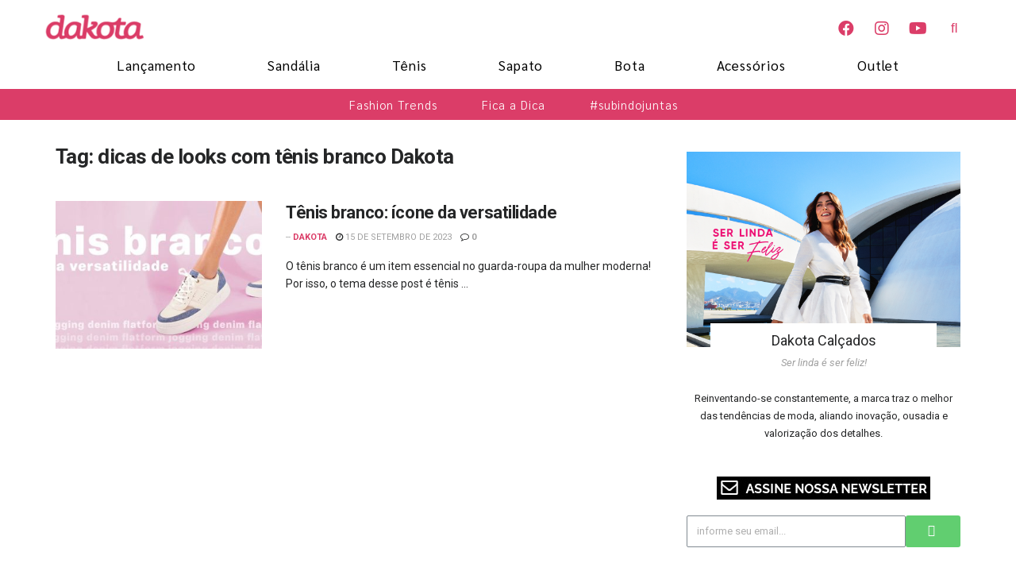

--- FILE ---
content_type: text/css
request_url: https://blog.dakota.com.br/wp-content/uploads/elementor/css/post-18378.css?ver=1754917049
body_size: 22952
content:
.elementor-18378 .elementor-element.elementor-element-5141{padding:1% 0% 0% 0%;}.elementor-bc-flex-widget .elementor-18378 .elementor-element.elementor-element-5b6.elementor-column .elementor-column-wrap{align-items:center;}.elementor-18378 .elementor-element.elementor-element-5b6.elementor-column.elementor-element[data-element_type="column"] > .elementor-column-wrap.elementor-element-populated > .elementor-widget-wrap{align-content:center;align-items:center;}.elementor-18378 .elementor-element.elementor-element-5b6 > .elementor-element-populated{margin:0px 0px 0px 0px;}.elementor-18378 .elementor-element.elementor-element-5b6 .elementor-element-populated{padding:0px 0px 0px 0px;}.elementor-18378 .elementor-element.elementor-element-7221{text-align:left;}.elementor-18378 .elementor-element.elementor-element-7221 .elementor-image img{width:85%;}.elementor-18378 .elementor-element.elementor-element-7221 > .elementor-widget-container{margin:0px 0px 0px -3px;}.elementor-bc-flex-widget .elementor-18378 .elementor-element.elementor-element-24d7.elementor-column .elementor-column-wrap{align-items:center;}.elementor-18378 .elementor-element.elementor-element-24d7.elementor-column.elementor-element[data-element_type="column"] > .elementor-column-wrap.elementor-element-populated > .elementor-widget-wrap{align-content:center;align-items:center;}.elementor-18378 .elementor-element.elementor-element-24d7 > .elementor-element-populated{margin:0px 0px 0px 0px;}.elementor-18378 .elementor-element.elementor-element-24d7 .elementor-element-populated{padding:0px 0px 0px 0px;}.elementor-18378 .elementor-element.elementor-element-5186{--grid-template-columns:repeat(0, auto);--icon-size:20px;--grid-column-gap:5px;--grid-row-gap:0px;}.elementor-18378 .elementor-element.elementor-element-5186 .elementor-widget-container{text-align:right;}.elementor-18378 .elementor-element.elementor-element-5186 .elementor-social-icon{background-color:#02010100;}.elementor-18378 .elementor-element.elementor-element-5186 .elementor-social-icon i{color:#DB3D68;}.elementor-18378 .elementor-element.elementor-element-5186 .elementor-social-icon svg{fill:#DB3D68;}.elementor-18378 .elementor-element.elementor-element-5186 > .elementor-widget-container{margin:3px 0px 0px -2px;padding:0px 0px 0px 0px;}.elementor-bc-flex-widget .elementor-18378 .elementor-element.elementor-element-880.elementor-column .elementor-column-wrap{align-items:flex-start;}.elementor-18378 .elementor-element.elementor-element-880.elementor-column.elementor-element[data-element_type="column"] > .elementor-column-wrap.elementor-element-populated > .elementor-widget-wrap{align-content:flex-start;align-items:flex-start;}.elementor-18378 .elementor-element.elementor-element-880 > .elementor-element-populated{margin:0px 0px 0px 0px;}.elementor-18378 .elementor-element.elementor-element-880 .elementor-element-populated{padding:0px 0px 0px 0px;}.elementor-18378 .elementor-element.elementor-element-6754 .elementor-search-form{text-align:right;}.elementor-18378 .elementor-element.elementor-element-6754 .elementor-search-form__toggle i{font-size:23px;width:23px;height:23px;background-color:#FFFFFF;}.elementor-18378 .elementor-element.elementor-element-6754 input[type="search"].elementor-search-form__input{font-family:"Roboto", Sans-serif;font-weight:400;}.elementor-18378 .elementor-element.elementor-element-6754 .elementor-search-form__input,
					.elementor-18378 .elementor-element.elementor-element-6754 .elementor-search-form__icon,
					.elementor-18378 .elementor-element.elementor-element-6754 .elementor-lightbox .dialog-lightbox-close-button,
					.elementor-18378 .elementor-element.elementor-element-6754 .elementor-lightbox .dialog-lightbox-close-button:hover,
					.elementor-18378 .elementor-element.elementor-element-6754.elementor-search-form--skin-full_screen input[type="search"].elementor-search-form__input{color:#F3F3F3;}.elementor-18378 .elementor-element.elementor-element-6754:not(.elementor-search-form--skin-full_screen) .elementor-search-form--focus .elementor-search-form__input,
					.elementor-18378 .elementor-element.elementor-element-6754 .elementor-search-form--focus .elementor-search-form__icon,
					.elementor-18378 .elementor-element.elementor-element-6754 .elementor-lightbox .dialog-lightbox-close-button:hover,
					.elementor-18378 .elementor-element.elementor-element-6754.elementor-search-form--skin-full_screen input[type="search"].elementor-search-form__input:focus{color:#FFFFFF;}.elementor-18378 .elementor-element.elementor-element-6754:not(.elementor-search-form--skin-full_screen) .elementor-search-form__container{border-radius:3px;}.elementor-18378 .elementor-element.elementor-element-6754.elementor-search-form--skin-full_screen input[type="search"].elementor-search-form__input{border-radius:3px;}.elementor-18378 .elementor-element.elementor-element-6754 .elementor-search-form__toggle{color:#DB3D68;border-color:#DB3D68;}.elementor-18378 .elementor-element.elementor-element-6754 .elementor-search-form__toggle i:before{font-size:calc(73em / 100);}.elementor-18378 .elementor-element.elementor-element-6754 > .elementor-widget-container{margin:11px 0px 0px 0px;padding:0px 0px 0px 0px;}.elementor-18378 .elementor-element.elementor-element-6067{padding:1% 0% 0% 0%;}.elementor-bc-flex-widget .elementor-18378 .elementor-element.elementor-element-7250.elementor-column .elementor-column-wrap{align-items:center;}.elementor-18378 .elementor-element.elementor-element-7250.elementor-column.elementor-element[data-element_type="column"] > .elementor-column-wrap.elementor-element-populated > .elementor-widget-wrap{align-content:center;align-items:center;}.elementor-18378 .elementor-element.elementor-element-7250 > .elementor-element-populated{margin:0px 0px 0px 0px;}.elementor-18378 .elementor-element.elementor-element-7250 .elementor-element-populated{padding:0px 0px 0px 0px;}.elementor-18378 .elementor-element.elementor-element-7f9f{text-align:left;}.elementor-18378 .elementor-element.elementor-element-7f9f .elementor-image img{width:42%;}.elementor-18378 .elementor-element.elementor-element-7f9f > .elementor-widget-container{margin:0px 0px 0px -3px;}.elementor-bc-flex-widget .elementor-18378 .elementor-element.elementor-element-79c3.elementor-column .elementor-column-wrap{align-items:center;}.elementor-18378 .elementor-element.elementor-element-79c3.elementor-column.elementor-element[data-element_type="column"] > .elementor-column-wrap.elementor-element-populated > .elementor-widget-wrap{align-content:center;align-items:center;}.elementor-18378 .elementor-element.elementor-element-79c3 > .elementor-element-populated{margin:0px 0px 0px 0px;}.elementor-18378 .elementor-element.elementor-element-79c3 .elementor-element-populated{padding:0px 0px 0px 0px;}.elementor-18378 .elementor-element.elementor-element-19d1 div.elementor-menu-toggle{color:#DB3D68;}.elementor-18378 .elementor-element.elementor-element-19d1 > .elementor-widget-container{margin:0px -13px 0px 0px;padding:0px 0px 0px 0px;}.elementor-bc-flex-widget .elementor-18378 .elementor-element.elementor-element-6d1.elementor-column .elementor-column-wrap{align-items:center;}.elementor-18378 .elementor-element.elementor-element-6d1.elementor-column.elementor-element[data-element_type="column"] > .elementor-column-wrap.elementor-element-populated > .elementor-widget-wrap{align-content:center;align-items:center;}.elementor-18378 .elementor-element.elementor-element-6d1 > .elementor-element-populated{margin:0px 0px 0px 0px;}.elementor-18378 .elementor-element.elementor-element-6d1 .elementor-element-populated{padding:0px 0px 0px 0px;}.elementor-18378 .elementor-element.elementor-element-16fc{--grid-template-columns:repeat(0, auto);--icon-size:20px;--grid-column-gap:5px;--grid-row-gap:0px;}.elementor-18378 .elementor-element.elementor-element-16fc .elementor-widget-container{text-align:right;}.elementor-18378 .elementor-element.elementor-element-16fc .elementor-social-icon{background-color:#02010100;}.elementor-18378 .elementor-element.elementor-element-16fc .elementor-social-icon i{color:#DB3D68;}.elementor-18378 .elementor-element.elementor-element-16fc .elementor-social-icon svg{fill:#DB3D68;}.elementor-18378 .elementor-element.elementor-element-16fc > .elementor-widget-container{margin:3px 0px 0px -2px;padding:0px 0px 0px 0px;}.elementor-bc-flex-widget .elementor-18378 .elementor-element.elementor-element-76d3.elementor-column .elementor-column-wrap{align-items:flex-start;}.elementor-18378 .elementor-element.elementor-element-76d3.elementor-column.elementor-element[data-element_type="column"] > .elementor-column-wrap.elementor-element-populated > .elementor-widget-wrap{align-content:flex-start;align-items:flex-start;}.elementor-18378 .elementor-element.elementor-element-76d3 > .elementor-element-populated{margin:0px 0px 0px 0px;}.elementor-18378 .elementor-element.elementor-element-76d3 .elementor-element-populated{padding:0px 0px 0px 0px;}.elementor-18378 .elementor-element.elementor-element-24c1 .elementor-search-form{text-align:center;}.elementor-18378 .elementor-element.elementor-element-24c1 .elementor-search-form__toggle i{font-size:23px;width:23px;height:23px;background-color:#FFFFFF;}.elementor-18378 .elementor-element.elementor-element-24c1 input[type="search"].elementor-search-form__input{font-family:"Roboto", Sans-serif;font-weight:400;}.elementor-18378 .elementor-element.elementor-element-24c1 .elementor-search-form__input,
					.elementor-18378 .elementor-element.elementor-element-24c1 .elementor-search-form__icon,
					.elementor-18378 .elementor-element.elementor-element-24c1 .elementor-lightbox .dialog-lightbox-close-button,
					.elementor-18378 .elementor-element.elementor-element-24c1 .elementor-lightbox .dialog-lightbox-close-button:hover,
					.elementor-18378 .elementor-element.elementor-element-24c1.elementor-search-form--skin-full_screen input[type="search"].elementor-search-form__input{color:#F3F3F3;}.elementor-18378 .elementor-element.elementor-element-24c1:not(.elementor-search-form--skin-full_screen) .elementor-search-form--focus .elementor-search-form__input,
					.elementor-18378 .elementor-element.elementor-element-24c1 .elementor-search-form--focus .elementor-search-form__icon,
					.elementor-18378 .elementor-element.elementor-element-24c1 .elementor-lightbox .dialog-lightbox-close-button:hover,
					.elementor-18378 .elementor-element.elementor-element-24c1.elementor-search-form--skin-full_screen input[type="search"].elementor-search-form__input:focus{color:#FFFFFF;}.elementor-18378 .elementor-element.elementor-element-24c1:not(.elementor-search-form--skin-full_screen) .elementor-search-form__container{border-radius:3px;}.elementor-18378 .elementor-element.elementor-element-24c1.elementor-search-form--skin-full_screen input[type="search"].elementor-search-form__input{border-radius:3px;}.elementor-18378 .elementor-element.elementor-element-24c1 .elementor-search-form__toggle{color:#DB3D68;border-color:#DB3D68;}.elementor-18378 .elementor-element.elementor-element-24c1 .elementor-search-form__toggle i:before{font-size:calc(73em / 100);}.elementor-18378 .elementor-element.elementor-element-24c1 > .elementor-widget-container{margin:11px 0px 0px 0px;padding:0px 0px 0px 0px;}.elementor-18378 .elementor-element.elementor-element-2af7{margin-top:4px;margin-bottom:0px;}.elementor-bc-flex-widget .elementor-18378 .elementor-element.elementor-element-92a.elementor-column .elementor-column-wrap{align-items:center;}.elementor-18378 .elementor-element.elementor-element-92a.elementor-column.elementor-element[data-element_type="column"] > .elementor-column-wrap.elementor-element-populated > .elementor-widget-wrap{align-content:center;align-items:center;}.elementor-18378 .elementor-element.elementor-element-92a > .elementor-element-populated{margin:0px 0px 0px 0px;}.elementor-18378 .elementor-element.elementor-element-92a .elementor-element-populated{padding:0px 0px 0px 0px;}.elementor-18378 .elementor-element.elementor-element-1a00 .elementor-menu-toggle{margin-right:auto;}.elementor-18378 .elementor-element.elementor-element-1a00 .elementor-nav-menu .elementor-item{font-family:"Sarabun", Sans-serif;font-size:17px;font-weight:400;letter-spacing:1px;}.elementor-18378 .elementor-element.elementor-element-1a00 .elementor-nav-menu--main .elementor-item{color:#000000;padding-left:45px;padding-right:45px;padding-top:5px;padding-bottom:5px;}.elementor-18378 .elementor-element.elementor-element-1a00 .elementor-nav-menu--main .elementor-item:hover,
					.elementor-18378 .elementor-element.elementor-element-1a00 .elementor-nav-menu--main .elementor-item.elementor-item-active,
					.elementor-18378 .elementor-element.elementor-element-1a00 .elementor-nav-menu--main .elementor-item.highlighted,
					.elementor-18378 .elementor-element.elementor-element-1a00 .elementor-nav-menu--main .elementor-item:focus{color:#DB3D68;}.elementor-18378 .elementor-element.elementor-element-1a00 .elementor-nav-menu--main:not(.e--pointer-framed) .elementor-item:before,
					.elementor-18378 .elementor-element.elementor-element-1a00 .elementor-nav-menu--main:not(.e--pointer-framed) .elementor-item:after{background-color:#DB3D68;}.elementor-18378 .elementor-element.elementor-element-1a00 .e--pointer-framed .elementor-item:before,
					.elementor-18378 .elementor-element.elementor-element-1a00 .e--pointer-framed .elementor-item:after{border-color:#DB3D68;}.elementor-18378 .elementor-element.elementor-element-1a00 .e--pointer-framed .elementor-item:before{border-width:1px;}.elementor-18378 .elementor-element.elementor-element-1a00 .e--pointer-framed.e--animation-draw .elementor-item:before{border-width:0 0 1px 1px;}.elementor-18378 .elementor-element.elementor-element-1a00 .e--pointer-framed.e--animation-draw .elementor-item:after{border-width:1px 1px 0 0;}.elementor-18378 .elementor-element.elementor-element-1a00 .e--pointer-framed.e--animation-corners .elementor-item:before{border-width:1px 0 0 1px;}.elementor-18378 .elementor-element.elementor-element-1a00 .e--pointer-framed.e--animation-corners .elementor-item:after{border-width:0 1px 1px 0;}.elementor-18378 .elementor-element.elementor-element-1a00 .e--pointer-underline .elementor-item:after,
					 .elementor-18378 .elementor-element.elementor-element-1a00 .e--pointer-overline .elementor-item:before,
					 .elementor-18378 .elementor-element.elementor-element-1a00 .e--pointer-double-line .elementor-item:before,
					 .elementor-18378 .elementor-element.elementor-element-1a00 .e--pointer-double-line .elementor-item:after{height:1px;}.elementor-18378 .elementor-element.elementor-element-1a00 > .elementor-widget-container{margin:0px 0px 0px 0px;padding:7px 0px 15px 0px;}.elementor-18378 .elementor-element.elementor-element-3c0b:not(.elementor-motion-effects-element-type-background), .elementor-18378 .elementor-element.elementor-element-3c0b > .elementor-motion-effects-container > .elementor-motion-effects-layer{background-color:#DB3D68;}.elementor-18378 .elementor-element.elementor-element-3c0b{transition:background 0.3s, border 0.3s, border-radius 0.3s, box-shadow 0.3s;}.elementor-18378 .elementor-element.elementor-element-3c0b > .elementor-background-overlay{transition:background 0.3s, border-radius 0.3s, opacity 0.3s;}.elementor-bc-flex-widget .elementor-18378 .elementor-element.elementor-element-7a2.elementor-column .elementor-column-wrap{align-items:flex-start;}.elementor-18378 .elementor-element.elementor-element-7a2.elementor-column.elementor-element[data-element_type="column"] > .elementor-column-wrap.elementor-element-populated > .elementor-widget-wrap{align-content:flex-start;align-items:flex-start;}.elementor-18378 .elementor-element.elementor-element-7a2 > .elementor-column-wrap > .elementor-widget-wrap > .elementor-widget:not(.elementor-widget__width-auto):not(.elementor-widget__width-initial):not(:last-child):not(.elementor-absolute){margin-bottom:0px;}.elementor-18378 .elementor-element.elementor-element-7a2 > .elementor-element-populated{margin:0px 0px 0px 0px;}.elementor-18378 .elementor-element.elementor-element-7a2 .elementor-element-populated{padding:0px 0px 0px 0px;}.elementor-18378 .elementor-element.elementor-element-6e22 .elementor-menu-toggle{margin:0 auto;}.elementor-18378 .elementor-element.elementor-element-6e22 .elementor-nav-menu .elementor-item{font-family:"Sarabun", Sans-serif;font-size:15px;font-weight:300;line-height:2.6em;letter-spacing:1px;}.elementor-18378 .elementor-element.elementor-element-6e22 .elementor-nav-menu--main .elementor-item{color:#FFFFFF;padding-left:28px;padding-right:28px;padding-top:0px;padding-bottom:0px;}.elementor-18378 .elementor-element.elementor-element-6e22 .elementor-nav-menu--main .elementor-item:hover,
					.elementor-18378 .elementor-element.elementor-element-6e22 .elementor-nav-menu--main .elementor-item.elementor-item-active,
					.elementor-18378 .elementor-element.elementor-element-6e22 .elementor-nav-menu--main .elementor-item.highlighted,
					.elementor-18378 .elementor-element.elementor-element-6e22 .elementor-nav-menu--main .elementor-item:focus{color:#F3B646;}.elementor-18378 .elementor-element.elementor-element-6e22 .elementor-nav-menu--main:not(.e--pointer-framed) .elementor-item:before,
					.elementor-18378 .elementor-element.elementor-element-6e22 .elementor-nav-menu--main:not(.e--pointer-framed) .elementor-item:after{background-color:#F3B646;}.elementor-18378 .elementor-element.elementor-element-6e22 .e--pointer-framed .elementor-item:before,
					.elementor-18378 .elementor-element.elementor-element-6e22 .e--pointer-framed .elementor-item:after{border-color:#F3B646;}.elementor-18378 .elementor-element.elementor-element-6e22 .e--pointer-framed .elementor-item:before{border-width:1px;}.elementor-18378 .elementor-element.elementor-element-6e22 .e--pointer-framed.e--animation-draw .elementor-item:before{border-width:0 0 1px 1px;}.elementor-18378 .elementor-element.elementor-element-6e22 .e--pointer-framed.e--animation-draw .elementor-item:after{border-width:1px 1px 0 0;}.elementor-18378 .elementor-element.elementor-element-6e22 .e--pointer-framed.e--animation-corners .elementor-item:before{border-width:1px 0 0 1px;}.elementor-18378 .elementor-element.elementor-element-6e22 .e--pointer-framed.e--animation-corners .elementor-item:after{border-width:0 1px 1px 0;}.elementor-18378 .elementor-element.elementor-element-6e22 .e--pointer-underline .elementor-item:after,
					 .elementor-18378 .elementor-element.elementor-element-6e22 .e--pointer-overline .elementor-item:before,
					 .elementor-18378 .elementor-element.elementor-element-6e22 .e--pointer-double-line .elementor-item:before,
					 .elementor-18378 .elementor-element.elementor-element-6e22 .e--pointer-double-line .elementor-item:after{height:1px;}.elementor-18378 .elementor-element.elementor-element-6e22 > .elementor-widget-container{margin:0px -13px 0px 0px;padding:0px 0px 0px 0px;}@media(max-width:767px){.elementor-18378 .elementor-element.elementor-element-5186 .elementor-widget-container{text-align:center;}.elementor-18378 .elementor-element.elementor-element-880{width:30%;}.elementor-18378 .elementor-element.elementor-element-880 > .elementor-element-populated{margin:0px 0px 0px 0px;}.elementor-18378 .elementor-element.elementor-element-880 .elementor-element-populated{padding:0px 0px 0px 0px;}.elementor-18378 .elementor-element.elementor-element-6754 > .elementor-widget-container{padding:0px 0px 0px 45px;}.elementor-18378 .elementor-element.elementor-element-6067{margin-top:0px;margin-bottom:10px;padding:5px 0px 5px 0px;}.elementor-18378 .elementor-element.elementor-element-7250{width:38%;}.elementor-18378 .elementor-element.elementor-element-7f9f{text-align:left;}.elementor-18378 .elementor-element.elementor-element-7f9f .elementor-image img{width:86%;}.elementor-18378 .elementor-element.elementor-element-7f9f > .elementor-widget-container{margin:0px 0px 0px 0px;padding:0px 0px 0px 5px;}.elementor-18378 .elementor-element.elementor-element-79c3{width:12%;}.elementor-18378 .elementor-element.elementor-element-79c3 > .elementor-element-populated{margin:0px 0px 0px 0px;}.elementor-18378 .elementor-element.elementor-element-79c3 .elementor-element-populated{padding:0px 0px 0px 0px;}.elementor-18378 .elementor-element.elementor-element-19d1 .elementor-nav-menu--dropdown a{padding-left:0px;padding-right:0px;padding-top:7px;padding-bottom:7px;}.elementor-18378 .elementor-element.elementor-element-19d1 .elementor-nav-menu--main > .elementor-nav-menu > li > .elementor-nav-menu--dropdown, .elementor-18378 .elementor-element.elementor-element-19d1 .elementor-nav-menu__container.elementor-nav-menu--dropdown{margin-top:1px !important;}.elementor-18378 .elementor-element.elementor-element-19d1 > .elementor-widget-container{margin:0px 0px 0px 0px;padding:0px 0px 0px 0px;}.elementor-18378 .elementor-element.elementor-element-6d1{width:38%;}.elementor-18378 .elementor-element.elementor-element-16fc .elementor-widget-container{text-align:center;}.elementor-18378 .elementor-element.elementor-element-16fc{--grid-column-gap:0px;}.elementor-18378 .elementor-element.elementor-element-76d3{width:10%;}.elementor-bc-flex-widget .elementor-18378 .elementor-element.elementor-element-76d3.elementor-column .elementor-column-wrap{align-items:center;}.elementor-18378 .elementor-element.elementor-element-76d3.elementor-column.elementor-element[data-element_type="column"] > .elementor-column-wrap.elementor-element-populated > .elementor-widget-wrap{align-content:center;align-items:center;}.elementor-18378 .elementor-element.elementor-element-76d3 > .elementor-element-populated{margin:0px 0px 0px 0px;}.elementor-18378 .elementor-element.elementor-element-76d3 .elementor-element-populated{padding:0px 0px 0px 0px;}.elementor-18378 .elementor-element.elementor-element-24c1 > .elementor-widget-container{margin:0px 0px 0px 0px;padding:0px 0px 0px 0px;}.elementor-18378 .elementor-element.elementor-element-7a2{width:33%;}.elementor-bc-flex-widget .elementor-18378 .elementor-element.elementor-element-7a2.elementor-column .elementor-column-wrap{align-items:center;}.elementor-18378 .elementor-element.elementor-element-7a2.elementor-column.elementor-element[data-element_type="column"] > .elementor-column-wrap.elementor-element-populated > .elementor-widget-wrap{align-content:center;align-items:center;}.elementor-18378 .elementor-element.elementor-element-7a2 > .elementor-element-populated{margin:0px 0px 0px 0px;}.elementor-18378 .elementor-element.elementor-element-7a2 .elementor-element-populated{padding:0px 0px 0px 0px;}.elementor-18378 .elementor-element.elementor-element-6e22 > .elementor-widget-container{padding:0px 0px 0px 0px;}}@media(min-width:768px){.elementor-18378 .elementor-element.elementor-element-24d7{width:62.9%;}.elementor-18378 .elementor-element.elementor-element-880{width:3.291%;}}

--- FILE ---
content_type: application/javascript
request_url: https://js.dito.com.br/custom_files/MjAyMC0wNy0xNSAxNDoxNzowNiAtMDMwMERha290YTU5NA/datalayerdito.js
body_size: 4612
content:
!function(modules){function __webpack_require__(moduleId){if(installedModules[moduleId])return installedModules[moduleId].exports;var module=installedModules[moduleId]={i:moduleId,l:!1,exports:{}};return modules[moduleId].call(module.exports,module,module.exports,__webpack_require__),module.l=!0,module.exports}var installedModules={};__webpack_require__.m=modules,__webpack_require__.c=installedModules,__webpack_require__.d=function(exports,name,getter){__webpack_require__.o(exports,name)||Object.defineProperty(exports,name,{configurable:!1,enumerable:!0,get:getter})},__webpack_require__.n=function(module){var getter=module&&module.__esModule?function(){return module.default}:function(){return module};return __webpack_require__.d(getter,"a",getter),getter},__webpack_require__.o=function(object,property){return Object.prototype.hasOwnProperty.call(object,property)},__webpack_require__.p="",__webpack_require__(__webpack_require__.s=1)}([function(module,exports,__webpack_require__){"use strict";function _toConsumableArray(arr){if(Array.isArray(arr)){for(var i=0,arr2=Array(arr.length);i<arr.length;i++)arr2[i]=arr[i];return arr2}return Array.from(arr)}function merge(a,b){return a="object"===(void 0===a?"undefined":_typeof(a))?a:{},b="object"===(void 0===b?"undefined":_typeof(b))?b:{},Object.keys(a).concat(Object.keys(b)).reduce(function(merged,key){return merged[key]=b[key]||a[key],merged},{})}function tryOrLogError(fn){try{return fn()}catch(err){for(var _console,_len=arguments.length,messages=Array(_len>1?_len-1:0),_key=1;_key<_len;_key++)messages[_key-1]=arguments[_key];(_console=console).error.apply(_console,messages.concat([err]))}}Object.defineProperty(exports,"__esModule",{value:!0});var _slicedToArray=function(){function sliceIterator(arr,i){var _arr=[],_n=!0,_d=!1,_e=void 0;try{for(var _s,_i=arr[Symbol.iterator]();!(_n=(_s=_i.next()).done)&&(_arr.push(_s.value),!i||_arr.length!==i);_n=!0);}catch(err){_d=!0,_e=err}finally{try{!_n&&_i.return&&_i.return()}finally{if(_d)throw _e}}return _arr}return function(arr,i){if(Array.isArray(arr))return arr;if(Symbol.iterator in Object(arr))return sliceIterator(arr,i);throw new TypeError("Invalid attempt to destructure non-iterable instance")}}(),_typeof="function"==typeof Symbol&&"symbol"==typeof Symbol.iterator?function(obj){return typeof obj}:function(obj){return obj&&"function"==typeof Symbol&&obj.constructor===Symbol&&obj!==Symbol.prototype?"symbol":typeof obj},ERROR_CUSTOM_DATA=function(event){return"Ocorreu um erro ao tentar obter dados customizados para o evento '"+event+"'.\n\n"},helpers={waitFor:function(pred){var options=arguments.length>1&&void 0!==arguments[1]?arguments[1]:{};return new Promise(function(resolve){var interval=options.interval||200,retries="number"==typeof options.retries?options.retries:10;setTimeout(function callback(retryCount){return function(){retries>0&&retryCount>=retries||pred()?resolve():setTimeout(callback(retryCount+1),interval)}}(0),interval)})},waitForWithReject:function(pred){var options=arguments.length>1&&void 0!==arguments[1]?arguments[1]:{};return new Promise(function(resolve,reject){var interval=options.interval||200,retries="number"==typeof options.retries?options.retries:10;setTimeout(function callback(retryCount){return function(){retries>0&&retryCount<=retries?pred()?resolve():setTimeout(callback(retryCount+1),interval):retryCount>retries&&"function"==typeof reject&&reject()}}(0),interval)})},mergeObjects:function(){for(var _len2=arguments.length,objs=Array(_len2),_key2=0;_key2<_len2;_key2++)objs[_key2]=arguments[_key2];return objs.reduce(merge,{})},buildCustomDataProvider:function(){for(var _len3=arguments.length,dependencies=Array(_len3>1?_len3-1:0),_key3=1;_key3<_len3;_key3++)dependencies[_key3-1]=arguments[_key3];var source=arguments.length>0&&void 0!==arguments[0]?arguments[0]:{identify:identify,track:track};return{getCustomUserData:function(){var _source$identify;return"object"===(void 0===source?"undefined":_typeof(source))&&"function"==typeof source.identify?tryOrLogError((_source$identify=source.identify).bind.apply(_source$identify,[null,{}].concat(dependencies))):{}},getCustomEventData:function(event){var _source$track$event,params=arguments.length>1&&void 0!==arguments[1]?arguments[1]:{};return"object"===(void 0===source?"undefined":_typeof(source))&&"object"===_typeof(source.track)&&"function"==typeof source.track[event]?tryOrLogError((_source$track$event=source.track[event]).bind.apply(_source$track$event,[null,params].concat(dependencies)),ERROR_CUSTOM_DATA(event)):{}}}},formatBirthday:function(birthday){if(!birthday||10!==birthday.length)return null;if(birthday.match("-")){var splitBirthday=birthday.split("-");if(4===splitBirthday[0].length&&"Invalid Date"!==new Date(birthday).toString())return birthday;if(4===splitBirthday[2].length&&"Invalid Date"!==new Date(splitBirthday[2]+"-"+splitBirthday[1]+"-"+splitBirthday[0]).toString())return splitBirthday[2]+"-"+splitBirthday[1]+"-"+splitBirthday[0]}if(birthday.match("/")){var _splitBirthday=birthday.split("/");if("Invalid Date"!==new Date(_splitBirthday[1]+"/"+_splitBirthday[0]+"/"+_splitBirthday[2]).toString())return _splitBirthday[2]+"-"+_splitBirthday[1]+"-"+_splitBirthday[0]}return null},transformDataJs:function(selector){return[].concat(_toConsumableArray(document.querySelectorAll(selector))).reduce(function(initial,curr){return curr.value&&(initial[curr.name]=curr.value),initial},{})},track:function(pages){pages.forEach(function(page){helpers.isPath(page.regex)&&dito.track({action:page.action,data:page.data})})},dig:function(ground,layers,structure){return layers=layers.split("."),ground&&1==layers.length?ground[layers[0]]||structure:ground&&ground[layers[0]]?helpers.dig(ground[layers[0]],layers.slice(1).join("."),structure)||structure:structure},formatGender:function(str){var males=arguments.length>1&&void 0!==arguments[1]?arguments[1]:["m","masculino"],females=arguments.length>2&&void 0!==arguments[2]?arguments[2]:["f","feminino"];if(str&&0!==str.length)return males.some(function(value){return value===str.toLowerCase().trim()})?"male":females.some(function(value){return value===str.toLowerCase().trim()})?"female":void 0},formatPrices:function(text){if(text&&0!==text.length)return parseFloat(text.replace(/R\$(\s?)/,"").replace(/\./g,"").replace(/,/g,".").trim())},formatCpf:function(text){return String(text).replace(/\W/g,"")||void 0},formatCnpj:function(text){return text.replace(/\./g,"").replace(/-/g,"").replace(/\//g,"").trim().toString()},formatCpfCnpj:function(text){return String(text).replace(/\W/g,"")||void 0},formatHyphen:function(text){return String(text).replace(/-/g," ").toString()},formatAction:function(str){return str=String(str).trim(),str.replace(/[áàäâãÁÀÄÂÃ]/g,"a").replace(/[éèëẽêÉÈÊẼ]/g,"e").replace(/[íìĩîïÍÌĨÎÏ]/g,"i").replace(/[óõòôöÖÓÕÒÔ]/g,"o").replace(/[úũùûüÜÚŨÙÛ]/g,"u").replace(/ç/g,"c").replace(/\s|\_/g,"-").replace(/\-+/g,"-").toLowerCase().replace(/[^a-z\-]/g,"").replace(/-*$/,"")},formatPhone:function(phone){return phone?phone.toString().replace(/\D/g,""):""},isUnmasked:function(text){return-1===text.indexOf("*")},isPath:function(pathname){return window.location.pathname.match(pathname)},isPathHash:function(pathname){return window.location.hash.match(pathname)},getFormData:function(selector){if(void 0===("undefined"==typeof jQuery?"undefined":_typeof(jQuery)))return{};var form=jQuery(selector).serializeArray(),data={};return form.forEach(function(element){data[element.name]=element.value}),data},getFormDataWithURLParams:function(formSelector){var form=new URLSearchParams(new FormData(document.querySelector(formSelector))),data={};return form.forEach(function(value,name){return data[name]=value}),data},getFormDataFromEachElement:function(formSelector){var form=document.querySelector(formSelector),data={},_iteratorNormalCompletion=!0,_didIteratorError=!1,_iteratorError=void 0;try{for(var _step,_iterator=Object.entries(form.elements)[Symbol.iterator]();!(_iteratorNormalCompletion=(_step=_iterator.next()).done);_iteratorNormalCompletion=!0){var _ref=_step.value,_ref2=_slicedToArray(_ref,2),id=_ref2[0],elem=_ref2[1];"INPUT"===elem.tagName?data[id]="checkbox"===elem.type?elem.checked:elem.value:"SELECT"===elem.tagName&&(data[id]=elem.options[elem.selectedIndex].text)}}catch(err){_didIteratorError=!0,_iteratorError=err}finally{try{!_iteratorNormalCompletion&&_iterator.return&&_iterator.return()}finally{if(_didIteratorError)throw _iteratorError}}return data},getFormDataFromEachElementWithName:function(formSelector){var form=document.querySelector(formSelector),data={},_iteratorNormalCompletion2=!0,_didIteratorError2=!1,_iteratorError2=void 0;try{for(var _step2,_iterator2=Object.entries(form.elements)[Symbol.iterator]();!(_iteratorNormalCompletion2=(_step2=_iterator2.next()).done);_iteratorNormalCompletion2=!0){var _ref3=_step2.value,_ref4=_slicedToArray(_ref3,2),name=_ref4[0],elem=_ref4[1];"INPUT"===elem.tagName?data[name]="checkbox"===elem.type?elem.checked:elem.value:"SELECT"===elem.tagName&&(data[name]=elem.options[elem.selectedIndex].text)}}catch(err){_didIteratorError2=!0,_iteratorError2=err}finally{try{!_iteratorNormalCompletion2&&_iterator2.return&&_iterator2.return()}finally{if(_didIteratorError2)throw _iteratorError2}}return data},pathSearch:function(string){return window.location.search.match(string)},clearEmptyValue:function(obj){for(var prop in obj)null===obj[prop]||void 0===obj[prop]||""===obj[prop]||" "===obj[prop]?delete obj[prop]:"object"===_typeof(obj[prop])&&helpers.clearEmptyValue(obj[prop])},getUrlParameter:function(name){name=name.replace(/[\[]/,"\\[").replace(/[\]]/,"\\]");var regex=new RegExp("[\\?&]"+name+"=([^&#]*)"),results=regex.exec(location.search);return null===results?"":decodeURIComponent(results[1].replace(/\+/g," "))},arrayUnique:function(array){return array.filter(function(item,pos){return array.indexOf(item)==pos}),array},checkProperty:function(string){return string?string.match(/\*/)?"":string.includes("undefined")?"":string.trim():""},decode:{windows1252encodedURI:function(str){return str.replace(/%([\dA-Z]{2})/g,function(_,m){return String.fromCharCode(parseInt("0x"+m))})}}};helpers.html={stringDecode:function(str){return(new DOMParser).parseFromString(str,"text/html").documentElement.textContent},findParentByClass:function(element,className){if(!element||!element.parentNode)return null;var parent=element.parentNode;return parent.classList.contains(className)?parent:helpers.html.findParentByClass(parent,className)},findElement:function(selectorOrSelectors){if("string"==typeof selectorOrSelectors)return document.querySelector(selectorOrSelectors);var _iteratorNormalCompletion3=!0,_didIteratorError3=!1,_iteratorError3=void 0;try{for(var _step3,_iterator3=selectorOrSelectors[Symbol.iterator]();!(_iteratorNormalCompletion3=(_step3=_iterator3.next()).done);_iteratorNormalCompletion3=!0){var selector=_step3.value,element=helpers.html.findElement(selector);if(element)return element}}catch(err){_didIteratorError3=!0,_iteratorError3=err}finally{try{!_iteratorNormalCompletion3&&_iterator3.return&&_iterator3.return()}finally{if(_didIteratorError3)throw _iteratorError3}}}},helpers.validate={email:function(s){var validHtml=new RegExp("<([A-Za-z][A-Za-z0-9]*)\\b[^>]*>(.*?)</\\1>");if(s&&0!==s.length&&!validHtml.test(s))return s.match(/^([a-zA-Z0-9_\-\.+]+)@([a-zA-Z0-9_\-\.]+)\.([a-zA-Z]{2,5})$/)},cpf_cnpj:function(s){if(!(s=helpers.formatCpfCnpj(s)))return!1;if(14==s.length)return!0;if(11!=s.length)return!1;var i=void 0,sum=void 0,r=void 0;if(sum=0,["00000000000","11111111111","22222222222","33333333333","44444444444","55555555555","66666666666","77777777777","88888888888","99999999999"].includes(s))return!1;for(i=1;i<=9;i++)sum+=parseInt(s.substring(i-1,i))*(11-i);if(r=10*sum%11,10!=r&&11!=r||(r=0),r!=parseInt(s.substring(9,10)))return!1;for(sum=0,i=1;i<=10;i++)sum+=parseInt(s.substring(i-1,i))*(12-i);return r=10*sum%11,10!=r&&11!=r||(r=0),r==parseInt(s.substring(10,11))}},exports.default=helpers},function(module,exports,__webpack_require__){"use strict";var _datalayerDito=__webpack_require__(2),_datalayerDito2=function(obj){return obj&&obj.__esModule?obj:{default:obj}}(_datalayerDito),CUSTOM_DATA={},CUSTOM_EVENTS={},CONFIGS={id:"email"};_datalayerDito2.default.install({customData:CUSTOM_DATA,customEvents:CUSTOM_EVENTS,configs:CONFIGS})},function(module,exports,__webpack_require__){"use strict";function _interopRequireDefault(obj){return obj&&obj.__esModule?obj:{default:obj}}Object.defineProperty(exports,"__esModule",{value:!0});var _helpers=__webpack_require__(0),_helpers2=_interopRequireDefault(_helpers),_gtm=__webpack_require__(3),_gtm2=_interopRequireDefault(_gtm),mergeObjects=_helpers2.default.mergeObjects,_configs={},buildTrackings=function(_ref){var getCustomEventData=_ref.getCustomEventData,getCustomUserData=_ref.getCustomUserData;return{configs:function(){var params=arguments.length>0&&void 0!==arguments[0]?arguments[0]:{};_configs=params},identify:function(){_configs.id&&_gtm2.default.on("identify",function(event){var user={};if("email"===_configs.id){var email=event.email;if(!_helpers2.default.validate.email(email))return;user.id=dito.generateID(email)}else{var cpf=event.data.cpf;if(!cpf)return;user.id=_helpers2.default.formatCpf(cpf)}var userData=event.data||{};user=mergeObjects({name:event.name||"",email:event.email||"",gender:event.gender||"",location:event.location||"",birthday:_helpers2.default.formatBirthday(event.birthday)||"",data:mergeObjects(userData,getCustomUserData())},user),_helpers2.default.clearEmptyValue(user),dito.identify(user)})},tracking:function(){_gtm2.default.on("track",function(event){var message_id=dito.Helpers.sha1(JSON.stringify(event)),revenue=event.revenue||"",action=_helpers2.default.formatAction(event.action);revenue?dito.track({action:action,message_id:message_id,revenue:revenue,data:mergeObjects(event.data,getCustomEventData(action))}):dito.track({action:action,message_id:message_id,data:mergeObjects(event.data,getCustomEventData(action))})})}}},datalayer={install:function(){var params=arguments.length>0&&void 0!==arguments[0]?arguments[0]:{},trackings=mergeObjects(buildTrackings(_helpers2.default.buildCustomDataProvider(params.customData,dito,_gtm2.default)),params.customEvents);return _helpers2.default.waitFor(function(){return window.dito},{retries:0}).then(function(){return Object.keys(trackings).forEach(function(key){return trackings[key](params[key],dito,_gtm2.default)})}).then(_gtm2.default.install)}};exports.default=datalayer},function(module,exports,__webpack_require__){"use strict";Object.defineProperty(exports,"__esModule",{value:!0});var _arguments=arguments,_helpers=__webpack_require__(0),_helpers2=function(obj){return obj&&obj.__esModule?obj:{default:obj}}(_helpers),gtm={_listeners:{},data:function(name){var data=void 0;return(window.dataLayer||[]).forEach(function(obj){return!!obj&&obj[name]&&(data=obj[name])}),data},on:function(eventName,func){var listeners=gtm._listeners[eventName]||[];listeners.push(func),gtm._listeners[eventName]=listeners},install:function(){return _helpers2.default.waitFor(function(){return window.dataLayer},{retries:0}).then(function(){var notifyListeners=function(d){d&&d.event&&gtm._listeners[d.event]&&gtm._listeners[d.event].forEach(function(f){return f(d)})};window.dataLayer=window.dataLayer||[];var _push=window.dataLayer.push.bind(window.dataLayer);window.dataLayer.push=function(d){var states=[].slice.call(_arguments,0);return _push(d),notifyListeners(d),_push.apply(window.dataLayer,states)},window.dataLayer.forEach(notifyListeners)})}};exports.default=gtm}]);